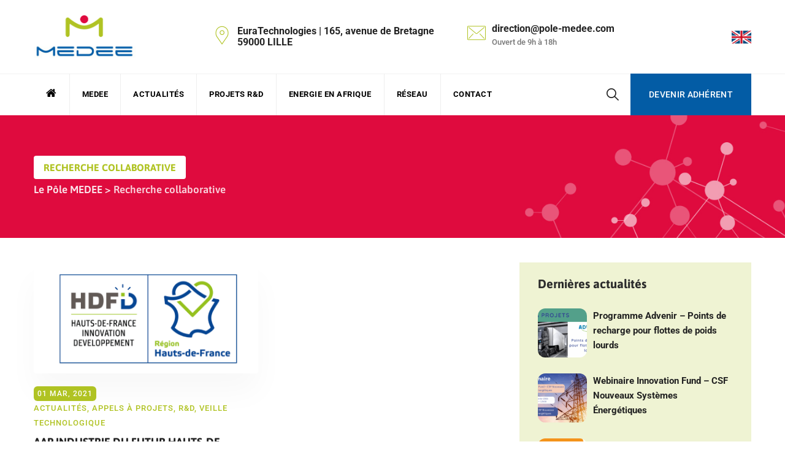

--- FILE ---
content_type: text/css; charset=utf-8
request_url: https://www.pole-medee.com/wp-content/themes/greenly/css/custom.css
body_size: 7032
content:


.cspt-navbar>div>ul>li.current_page_item>a,
.cspt-navbar>div>ul>li a:hover,
.cspt-navbar>div>ul>li:hover a{
	color: #DF0B3F;
}
.cspt-navbar>div>ul>li a i{
	font-size: 18px;
}
.cspt-navbar div>ul>li>a {
    padding: 0px;
}
.cspt-header-style-2 .cspt-navbar>div>ul {
    border-left: none
}
.cspt-header-style-2 .cspt-header-search-btn:before {
	display: none;	
}
.cspt-header-style-2 .cspt-navbar>div>ul>li:last-child {
    border-right: none;
}
.cspt-header-box-1 .cspt-header-box-content {
    font-size: 16px;
    line-height: 18px;
    color: #222;
    text-transform: none;
    font-weight: 700;
    font-style: normal;
}
.cspt-navbar ul ul {
    border-top: 3px solid #DF0B3F;
}
.cspt-navbar ul>li>ul>li>a,
.cspt-navbar>div>ul>li a{
	color: #000 !important;
}
.cspt-navbar>div>ul>li.current_page_item>a,
.cspt-navbar>div>ul>li.current-menu-item>a,
.cspt-navbar>div>ul>li a:hover,
.cspt-navbar>div>ul>li.current-menu-ancestor a{
	color: #DF0B3F !important;
}
.cspt-navbar>div>ul>li.current-menu-ancestor li a{
	color: #000 !important;
}
.cspt-navbar>div>ul>li.current-menu-ancestor li.current_page_item a,
.cspt-navbar>div>ul>li.current-menu-ancestor li.current-menu-item a{
	color: #DF0B3F !important;
}
.cspt-navbar>div>ul>li.current-menu-ancestor li a:hover{
	color: #fff !important;
}
.cspt-navbar ul>li>ul>li>a:hover {
    background: #DF0B3F;
}
.cspt-header-style-2 .cspt-header-info-inner>div .cspt-header-box-icon {
    color: #B0C323;
}
.cspt-header-style-2 .cspt-header-button,
.cspt-header-style-2 .cspt-header-button a {
 	text-transform: uppercase;   
    background-color: #035CA5;
}
.cspt-header-style-2 .cspt-header-button a:hover {
 	text-decoration: underline;
}
.bg-darkgrey{
	background: #6F6F6F !important;
}
.bg-red{
	background: #DF0B3F !important;
}
.bg-blue{
	background: #035CA5 !important;
}
.vc_btn3.vc_btn3-color-grey.vc_btn3-style-outline {
    color: #262626;
    border-color: #d5d5d5;
    border: none;
    color: #fff;
	transition: 0.5s all ease;
}

.bg-blue .vc_btn3.vc_btn3-color-grey.vc_btn3-style-outline{
	border: 1px solid #035CA5;
}
.bg-darkgrey .vc_btn3.vc_btn3-color-grey.vc_btn3-style-outline{
	border: 1px solid #6F6F6F;
}
.bg-red .vc_btn3.vc_btn3-color-grey.vc_btn3-style-outline{
	border: 1px solid #DF0B3F;
}
.bg-blue .vc_btn3.vc_btn3-color-grey.vc_btn3-style-outline:hover{
	background: #fff !important;
	color: #035CA5;
}
.bg-darkgrey .vc_btn3.vc_btn3-color-grey.vc_btn3-style-outline:hover{
	background: #fff !important;
	color: #6F6F6F;
}
.bg-red .vc_btn3.vc_btn3-color-grey.vc_btn3-style-outline:hover{
	background: #fff !important;
	color: #DF0B3F;
}
.cspt-ihbox.cspt-ihbox-style-hsbox.block-text-home .cspt-ihbox-heading .vc_custom_heading {
    font-size: 24px;
    line-height: 32px;
}
li i.cspt-globalcolor {
    color: #DF0B3F!important;
}
.wpb_content_element {
    margin-bottom: 25px;
}
.cspt-ihbox.cspt-ihbox-style-hsbox .cspt-ihbox-subheading .vc_custom_heading {
    color: #B0C323;
}
.cspt-ihbox.cspt-ihbox-style-hsbox .cspt-ihbox-heading h2.vc_custom_heading {
    font-size: 30px;
    line-height: 40px;
}
.box-icon .cspt-ihbox-heading:before,
.box-icon .cspt-ihbox-content:before{
	width: 110px;
    height: 70px;
    content: "";
    background-size: auto 90%;
    background-position: 50% 50%;
	background-repeat: no-repeat;
	position: absolute;
	top: 0;
	left: 50%;
	transform: translateX(-50%);
}
.box-icon .cspt-ihbox-heading{
	padding-top: 80px;
	position: relative;
}
.box-icon.marches-cibles .cspt-ihbox-heading:before{
	background-image: url("../images/ico-marche.png");
}
.box-icon.reseau-international .cspt-ihbox-heading:before{
	background-image: url("../images/ico-reseau.png");
}
.box-icon.rd-collaborative .cspt-ihbox-heading:before{
	background-image: url("../images/ico-collaborative.png");
}
.box-icon.technologie .cspt-ihbox-heading:before{
	background-image: url("../images/ico-techno.png");
}
.box-icon.etude .cspt-ihbox-heading:before{
	background-image: url("../images/ico-etude.png");
    background-size: auto 65%;
}
.box-icon.montage .cspt-ihbox-heading:before{
	background-image: url("../images/ico-montage.png");
}
.box-icon.validation .cspt-ihbox-heading:before{
	background-image: url("../images/ico-validation.png");
}
.box-icon.accompagnement .cspt-ihbox-heading:before{
	background-image: url("../images/ico-recherche.png");
}
.box-icon.soutenir .cspt-ihbox-heading:before{
	background-image: url("../images/ico-afrique-soutenir.png");
}
.box-icon.consolider .cspt-ihbox-heading:before{
	background-image: url("../images/ico-afrique-consolider.png");
}
.box-icon.renforcer .cspt-ihbox-heading:before{
	background-image: url("../images/ico-afrique-renforcer.png");
}
.box-icon.assumer .cspt-ihbox-heading:before{
	background-image: url("../images/ico-afrique-assumer.png");
}
.box-icon.engager .cspt-ihbox-heading:before{
	background-image: url("../images/ico-afrique-engager.png");
}
.box-icon.soutenir-2 .cspt-ihbox-heading:before{
	background-image: url("../images/ico-marche.png");
}


.box-icon .cspt-ihbox-content{
	position: relative;
}
.box-icon.without-heading .cspt-ihbox-content{
	padding-top: 80px
}
.box-icon.process .cspt-ihbox-content:before{
	background-image: url("../images/ico-process.png");
}
.box-icon.production .cspt-ihbox-content:before{
	background-image: url("../images/ico-production.png");
}
.box-icon.reseaux-electriques .cspt-ihbox-content:before{
	background-image: url("../images/ico-reseaux-electriques.png");
}
.box-icon.transport .cspt-ihbox-content:before{
	background-image: url("../images/ico-transport.png");
}
.cspt-team-style-2 .creativesplanet-box-team-position, .cspt-ihbox-style-1 .vc_btn3 .vc_btn3-icon, .cspt-testimonial-style-2 .creativesplanet-box-desc:after, .cspt-testimonial-style-2 .creativesplanet-box-content:after, .cspt-blogbox-style-1 .cspt-meta-container .cspt-meta-line, .cspt-blogbox-style-1 .cspt-meta-container .cspt-meta-line a, .creativesplanet-ele-fid-style-1 .cspt-fid-inner, .vc_icon_element.vc_icon_element-outer.cspt-lightbox-video .vc_icon_element-inner.vc_icon_element-size-lg .vc_icon_element-icon, .site-footer.cspt-color-white .cspt-footer-menu-area a:hover, .cspt-title-bar-content .cspt-breadcrumb a:hover, .vc_btn3-container .vc_general.vc_btn3.vc_btn3-color-gradientcolor.vc_btn3-style-outline, .cspt-ihbox.cspt-ihbox-style-hsbox .cspt-ihbox-subheading .cspt-skincolor, .cspt-skincolor, .cspt-blog-classic .cspt-read-more-btn a:hover, .cspt-blog-meta .cspt-meta-classic-right .cspt-meta a:hover, .greenly_recent_posts_widget .cspt-rpw-content .cspt-rpw-title a:hover, .cspt-blog-classic .cspt-post-title a:hover, .cspt-search-results-right .cspt-post-title a:hover, .cspt-metabox .widgettitle, .error-404:after, .cspt-contact-box .cspt-ihbox.cspt-ihbox-style-hsbox .cspt-ihbox-heading *, .cspt-addressbox, .greenly_recent_posts_widget .cspt-rpw-content .cspt-rpw-date a, .cspt-portfolio-line-li:before, .post-navigation .nav-links a:hover, .cspt-footer-menu li a:hover, .reply a, .widget a:hover, .site-footer .widget_recent_entries ul li span, .cspt-blog-meta a:hover, .cspt-blog-classic .entry-title a:hover, .cspt-blog-meta .cspt-meta-author:before, .cspt-blog-meta .cspt-meta-date:before, .cspt-blog-meta .cspt-meta-cat:before, .cspt-blog-meta .cspt-meta-comments:before, .cspt-blog-meta .cspt-meta-tags:before, .cspt-header-style-2 .cspt-header-info-inner>div .cspt-header-box-icon, .cspt-address-con strong {
    color: #B0C323;
}
.cspt-team-style-2:hover .creativesplanet-box-content {
    padding: 20px 30px 10px 25px;
    text-align: center;
    border-bottom: 2px solid #B0C323;
}

.cspt-ihbox-style-1:hover {
    border-bottom: 3px solid #035CA5;
}
.cspt-team-style-2 .creativesplanet-box-content .cspt-team-title, .cspt-team-style-2 .creativesplanet-box-content .cspt-team-title a {
    color: #000;
}
.cspt-team-style-2 .creativesplanet-box-content .cspt-team-title, .cspt-team-style-2 .creativesplanet-box-content .cspt-team-title a:hover {
    color: #035CA5;
}
.bg-beige{
	background: #EFF3D3;
}
.center-align{
	text-align: center;
}

.btn-transparent a{
	background: transparent !important;
	border:1px solid #035CA5 !important;
	color: #035CA5 !important;
	transition: 0.5s all ease;
	
}
.btn-transparent a:hover{
	background: #035CA5 !important;
	color: #fff !important;
}
.btn-transparent .vc_btn3.vc_btn3-size-md .vc_btn3-icon {
    font-size: 28px;
    height: 22px;
    line-height: 18px;
}
button.vc_btn3-icon-left{
	
    padding-left: 68px !important;
	transition: 0.5s all ease;
}
button.vc_btn3-icon-left:hover .vc_btn3-icon {
	color: #fff !important;
}
button.vc_btn3-icon-left .vc_btn3-icon {
    left: 30px !important;
}
.vc_btn3.vc_btn3-size-md.vc_btn3-style-outline, .vc_btn3.vc_btn3-size-md {
    font-size: 16px;
}
.cspt-footer-text-area, .cspt-footer-widget-area, .site-footer {
    background-color: #035CA5!important;
    position: relative;
}
.vc_btn3.vc_btn3-size-md.vc_btn3-style-outline, .vc_btn3.vc_btn3-size-md {
    padding-left: 20px;
    padding-right: 20px;
}

.vc_btn3.vc_btn3-color-primary {
    background-color: #035CA5 !important;
}
.cspt-ihbox.cspt-ihbox-style-hsbox .cspt-ihbox-subheading .vc_custom_heading {
    font-size: 16px;
}
.creativesplanet-element-blog .cspt-ihbox.cspt-ihbox-style-hsbox .cspt-ihbox-heading .vc_custom_heading {
    font-size: 16px;
    line-height: 23px;
    letter-spacing: 1px;
    color: #B0C323;
    text-transform: uppercase;
    font-weight: 600;
    font-style: normal;
    margin: 0;
}

.creativesplanet-element-blog .vc_custom_heading a{
	color: #707070;
	font-size: 14px;
    text-transform: none;
    font-weight: 400;
	text-decoration: underline;
    
}
.creativesplanet-element-blog .vc_custom_heading a:hover{
	
    color: #B0C323;
    
}
.creativesplanet-ele-blog.cspt-blogbox-style-1 .creativesplanet-box-content .cspt-post-title a,
.creativesplanet-ele-blog.cspt-blogbox-style-2 .creativesplanet-box-content .cspt-post-title a  {
    color: #222;
    font-size: 18px;
    line-height: 24px;
    display: block;
}
.creativesplanet-ele-blog.cspt-blogbox-style-1 .creativesplanet-box-content .cspt-post-title a:hover,
.creativesplanet-ele-blog.cspt-blogbox-style-2 .creativesplanet-box-content .cspt-post-title a:hover {
    color: #035CA5 !important;
}
.cspt-meta-category-wrapper{
	display: block !important;
	margin-left: 0 !important;
}
.cspt-blogbox-style-1 .cspt-meta-container .cspt-meta-line:after {
	display: none;
	
}
.creativesplanet-element-blog .creativesplanet-box-desc,
.creativesplanet-element-blog .cspt-read-more-link{
	display: none !important;
	
}
.creativesplanet-box-content .cspt-meta-date{

    color: #fff;
    background: #B0C323;
    border-radius: 6px;
    padding: 0px 6px;
    font-size: 12px;
}
.box-agenda .cspt-element-posts-wrapper{
	padding: 2rem;
	background: #EFF3D3;
}
.widget .box-agenda .cspt-element-posts-wrapper{
	padding: 0rem;
	background: #EFF3D3;
}
.home .widget .box-agenda .cspt-element-posts-wrapper,
.page-id-14612 .widget .box-agenda .cspt-element-posts-wrapper {
    padding: 20px 24px;
}
.box-agenda .cspt-blogbox-style-2 .post-item{
	padding-bottom: 20px;
	border-bottom: 1px solid #6F6F6F;
	border-radius: 0;
}
.box-agenda .cspt-blogbox-style-2 .post-item {
   margin-bottom: 20px;
}
.box-agenda .cspt-meta.cspt-meta-date{
    position: absolute;
    left: 15px;
    width: 176px;
    
    min-height: 18px;
    line-height: 18px;
    background: #035CA5;
    text-align: center;
    border-radius: 4px;
}
.box-agenda .cspt-blogbox-style-2 .post-item .cspt-meta-date a{
    color: #fff !important;
	
}
.box-agenda .creativesplanet-box-content .cspt-post-title{
	padding-top:1.2rem;
}
.widget .box-agenda .cspt-blogbox-style-2 .post-item .cspt-featured-container {
    width: 120px;
    flex-shrink: 0;
    margin-right: 20px;
}
.home .widget .box-agenda .cspt-blogbox-style-2 .post-item .cspt-featured-container,
.page-id-14612 .widget .box-agenda .cspt-blogbox-style-2 .post-item .cspt-featured-container {
    width: 180px;
}
.page-id-14612  .widget h2.widget-title,
.home .widget h2.widget-title{
	font-size: 16px;
    line-height: 23px;
    letter-spacing: 1px;
    color: #B0C323;
    text-transform: uppercase;
    font-weight: 600;
    font-style: normal;
    margin: 0 0 30px;
}
.home footer .widget h2.widget-title,
.page-id-14612 footer .widget h2.widget-title{
	color: #fff;
}
.widget .creativesplanet-ele-blog.cspt-blogbox-style-1 .creativesplanet-box-content .cspt-post-title a, .creativesplanet-ele-blog.cspt-blogbox-style-2 .creativesplanet-box-content .cspt-post-title a {
    font-size: 16px;
    line-height: 20px;
}
.box-agenda .cspt-featured-wrapper img{
	margin-top:14px;
}
.widget .box-agenda .cspt-meta.cspt-meta-date {
    width: 120px;
    font-size: 12px;
}
.home .widget .box-agenda .cspt-meta.cspt-meta-date,
.page-id-14612 .widget .box-agenda .cspt-meta.cspt-meta-date {
    width: 180px;
}
.widget .box-agenda .creativesplanet-box-content .cspt-post-title {
    padding-top: 0;
}
.widget .box-agenda .cspt-featured-wrapper.no-date img {
    margin-top: 0px;
}
.cspt-testimonial-style-3 {
    position: relative;
    margin-top: 0;
}

.cspt-testimonial-style-3:after{
	display: none !important;
	
}
.cspt-testimonial-style-3 blockquote {
    font-size: 16px;
    line-height: 22px;
    padding: 0;
    margin: 0;
    border: 0;
    font-family: "Roboto";
    font-style: normal;
    background: transparent;
}
.creativesplanet-element-testimonial .cspt-ihbox.cspt-ihbox-style-hsbox .cspt-ihbox-heading .vc_custom_heading {
	font-size: 16px;
    line-height: 23px;
    letter-spacing: 1px;
    color: #B0C323;
    text-transform: uppercase;
    font-weight: 600;
    font-style: normal;
    margin: 0;
}
.vc_grid-item .vc_gitem-zone-c{
	display: none !important;
}
.vc_gitem-zone {
    background-size: 90% auto;
    border: 1px solid #ccc;
	transition: 0.5s all ease;
	 -moz-filter: url("data:image/svg+xml;utf8,<svg xmlns=\'http://www.w3.org/2000/svg\'><filter id=\'grayscale\'><feColorMatrix type=\'matrix\' values=\'0.3333 0.3333 0.3333 0 0 0.3333 0.3333 0.3333 0 0 0.3333 0.3333 0.3333 0 0 0 0 0 1 0\'/></filter></svg>#grayscale");
	 -o-filter: url("data:image/svg+xml;utf8,<svg xmlns=\'http://www.w3.org/2000/svg\'><filter id=\'grayscale\'><feColorMatrix type=\'matrix\' values=\'0.3333 0.3333 0.3333 0 0 0.3333 0.3333 0.3333 0 0 0.3333 0.3333 0.3333 0 0 0 0 0 1 0\'/></filter></svg>#grayscale");
	 -webkit-filter: grayscale(100%);
	 filter: gray;
	 filter: url("data:image/svg+xml;utf8,<svg xmlns=\'http://www.w3.org/2000/svg\'><filter id=\'grayscale\'><feColorMatrix type=\'matrix\' values=\'0.3333 0.3333 0.3333 0 0 0.3333 0.3333 0.3333 0 0 0.3333 0.3333 0.3333 0 0 0 0 0 1 0\'/></filter></svg>#grayscale");
}
.grid-annuary .vc_gitem-zone{
	filter: none !important;
	
}
.vc_gitem-zone:hover {
    background-size: 90% auto;
    border: 1px solid #ccc;
	 -moz-filter: none;
	 -o-filter: none;
	 -webkit-filter: none;
	 filter: none;
}

footer .greenly_recent_posts_widget .cspt-rpw-list>li:nth-child(3),
footer .greenly_recent_posts_widget .cspt-rpw-list>li:nth-child(4){
	display: none !important;
	
}
.footer-social li{
	float: left;
	margin: 0 16px 0 0;
}
.footer-social li a{
	display: block;
	width: 36px;
	padding: 6px;
	height: 36px;
	line-height: 24px;
	border-radius: 50%;
	background: #fff;
	text-align: center;
	border: 1px solid #fff;
	transition: 0.5s all ease;
}
.footer-social li a i{
	font-size: 20px;
	color: #035CA5;
}
.footer-social li a:hover{
	background: #035CA5 !important;
}
.footer-social li a:hover i{
	color: #fff;
}
.footer-social:after{
	clear: both;
	content: "";
	margin-bottom: 2rem;
	display: block;
}
.footer-partners{
	display: block;
}
.footer-partners li{
	float: left;
	margin: 0 0px 0 65px;
}
.footer-partners li a{
	display: block;
}
.footer-partners li img{
	height: 60px;
	width: auto;
}
.site-footer .widget-title {
    clear: both;
}
#custom_html-4{
	margin: 35px 0 20px;
}
.footer-wrap input[type=submit] {
    width: auto;
    height: 35px;
    line-height: 35px;
    padding: 0 16px;
    color: #fff;
    text-transform: uppercase;
	background: #DF0B3F;
	border: 1px solid #DF0B3F;
	transition: 0.5s all ease;
}
.footer-wrap input[type=submit]:hover {
    background: transparent;
	border: 1px solid #fff;
}
.cspt-footer-copyright-text-area div{
	float: left;
	font-size: 13px;
}
.footer-partners{
	position: relative;
	
}
.cspt-footer-text-area>.container {
    padding-top: 15px;
}
.cspt-footer-copyright-text-area div:nth-child(2){
	float: right;
}
.cspt-footer-copyright-text-area div:nth-child(2) ul:before{
	content: "Nos partenaires";
	top: -45px;
    left: 50px;
	position: absolute;
    font-weight: 600;
    text-transform: uppercase;
}
.cspt-footer-copyright-text-area div li{
	list-style: none;
}
.clearfix{
	clear: both;
}

.cspt-footer-copyright-text-area a:hover{
	text-decoration: underline !important;
}

h1.cspt-tbar-title {
    font-family: Asap,sans-serif;
    text-transform: uppercase;
    font-size: 16px;
    line-height: 26px;
    padding: 6px 16px;
    letter-spacing: 0;
    color: #B0C323;
    background: #fff;
    border-radius: 4px;
    font-weight: 700;
    font-style: normal;
    display: inline-block;
}
body.cspt-sidebar-no #content {
    padding-top: 140px;
}
body.page-id-21356 #content {
    padding-top: 80px;
}
.cspt-ihbox.cspt-ihbox-style-hsbox.page-head .cspt-ihbox-heading .vc_custom_heading {
    font-family: Asap,sans-serif;
    font-size: 16px;
    line-height: 24px;
    letter-spacing: 0;
    color: #B0C323;
    text-transform: uppercase;
    font-weight: 700;
    font-style: normal;
} 
.cspt-ihbox.cspt-ihbox-style-hsbox.page-head-v2 .cspt-ihbox-heading .vc_custom_heading {
    font-size: 26px;
}
.grid-annuary-v2{
	margin: 2rem auto;
}
.column-sidebar{
	padding: 1.5rem;
	background: #ebebeb;
}
.grid-item-partner-v2{
	padding: 1rem;
	margin: 2rem auto;
}
.item-partner-v2{
	background: #fff;
	border-radius: 12px;
}
.item-partner-img img{
	max-height: 120px;
	width: auto !important;
	height: auto;
}
.partenaire-title-v2 a{
	font-size: 16px !important;
	line-height: 1.2 !important
}
.entry-content .wpb_content_element h2,
.entry-content .wpb_content_element h3,
.entry-content .wpb_content_element h4{
	margin-top: 0px;
}
.creativesplanet-sidebar .widget{
	margin-bottom: 2rem;
    background: #EFF3D3;
    padding-bottom: 30px;
}
.creativesplanet-ul-list ul {
    margin: 0 0 30px;
}
#custom_post_widget-17{
    background: #E5E5E5;
	
}
.page-id-15178 .wpb_wrapper .widget:nth-child(2){
	display: none;
}
.creativesplanet-sidebar .widget:first-child {
    padding-top: 0px;
}
.creativesplanet-sidebar .widget .widget-title {
    margin-bottom: 25px;
	margin-top: 0px;
    position: relative;
    text-transform: none;
    padding-top: 20px;
}
.creativesplanet-sidebar .widget .widget-title:after{
	display: none;
}
.creativesplanet-sidebar .widget p,
.creativesplanet-sidebar .widget  li{
	font-size: 14px;
}

.creativesplanet-sidebar .widget p{
	margin-bottom: 15px;
}
.creativesplanet-sidebar .widget  ol,
.creativesplanet-sidebar .widget  ul{
	padding: 0 0 0 1.8rem;
}
a.bouton{
	display: inline-block;
	padding: 8px 16px;
	text-align: center;
	background: #035CA5;
	border: 1px solid #035CA5;
	color: #fff !important;
	border-radius:4px;
	font-size: 14px;
    text-transform: uppercase;
    font-weight: 700;
	transition: 0.5s all ease;
    margin: 6px 0;
}
a.bouton:hover{
	background: transparent;
	color: #035CA5 !important;
}
a.bouton i{
	margin-right: 10px;	
}
.widget ul li {
    list-style: disc;
}
footer .widget ul li {
    list-style: none;
}
.widget ul.list-attachments li{
	position: relative;
    list-style: none;
}

.widget ul.list-attachments li a{
    font-weight: 400;
	
}
.widget ul.list-attachments li a:before{
	content: "";
	position: absolute;
	width: 24px;
	height: 18px;
	background: url("../images/ico-file.png") no-repeat;
	background-size: auto 100%;
	
    left: -24px;
    top: 2px;
	
}
.widget ul.list-attachments li a:hover{
	text-decoration: underline;
	color: #000;
}
.edit-link{
	display: none;
}
.vcard img {
    max-width: 120px;
    height: auto;
	margin: 0 auto;
}
.vcard{
	border-bottom: 1px solid #E5E5E5;
    margin-bottom: 20px;
    padding-bottom: 10px;
}
.vcard h5{
    margin: 0;
    color: #035CA5;
    text-transform: uppercase;
    font-size: 18px;
}
.vcard .wpb_wrapper{
	font-size: 14px;
}
.vcard .cspt-single-image-w{
	text-align: center;
}
blockquote {
    padding: 0px;
    padding-right: 0px;
    margin: 0;
    border-left: none;
}

.post .cspt-blog-classic .cspt-entry-content p{
	font-size: 16px;
	
   /* color: #000;*/
    padding: 0.4rem 0 0;
}
.post .cspt-blog-classic .cspt-entry-content ul li,
.post .cspt-blog-classic .cspt-entry-content ol li{
	font-size: 16px;
    color: #000;
}
.cspt-blog-classic .cspt-entry-content {
    padding: 0 40px 0 0px;
}
.category-item{
	display: block;
    position: relative;
	padding-bottom: 16px;
	
}
.category-item a{
	display: inline-block;
	color: #000;
	font-size: 16px;
	line-height: 28px;
	font-weight: bold;

}
.category-item .stick-counter{
	border-radius:50%;
	height: 28px;
	width: 28px;
	text-align:center;
	font-size: 14px;
	color: #fff;
	font-weight: normal;
	background: #B0C323;
	line-height: 28px;
	
    position: absolute;
    right: 10px;
    top: 0;
}
.widget-area.col-md-3, .content-area.col-md-9 {
    padding-top: 40px;
    padding-bottom: 40px;
}
.cspt-meta-date-agenda-wrapper{
	position: absolute;
	width: auto;
	display: inline-block;
	padding: 4px 10px;
	font-size: 14px;
	line-height: 20px;
	color: #FFF;
	font-weight: bold;
	margin-top: -48px;
	background: #035CA5;
    text-transform: uppercase;
	border-radius: 4px;
}

.single-post .cspt-meta-date-agenda-wrapper{
    padding: 10px 16px;
	margin-top: -90px;
}
.single-post .cspt-meta-date-agenda-wrapper span{
	display: block;
	font-size: 22px;
	line-height: 26px;
	text-align: center;
}
.single-post .cspt-meta-date-agenda-wrapper span.day{
	font-size: 38px;
	line-height: 42px;
}
.single-post .cspt-meta-date-agenda-wrapper span.year{
	font-size: 18px;
	line-height: 22px;
}

.post-item .cspt-featured-wrapper img{
	border-radius: 4px;
}


.cspt-blog-classic .cspt-featured-wrapper img{
	width: 100%;
}
.cspt-blog-classic .cspt-meta-cat{
	
    display: block;
    margin-bottom: 1.8rem;
}
.cspt-blog-classic .cspt-featured-wrapper {
    margin-bottom: 10px;
}
.agenda-post .cspt-meta.cspt-meta-date{
	
}
.cspt-meta.cspt-meta-date{
	text-transform: none !important;
}

.cspt-entry-content h2,
.cspt-entry-content h3,
.cspt-entry-content h4{
	margin: 1.6rem 0 1rem;
}

.category-nos-partenaires-fr .cspt-post-title a{
	font-size: 18px;
	line-height: 22px;
    text-transform: uppercase;
	padding-top: 16px;
}

.vc_grid-filter.vc_grid-filter-center {
    text-align: center;
    position: relative;
    z-index: 9000;
}
.grid-annuary .vc_gitem-zone-a .vc_gitem-row-position-middle {
    position: relative;
    left: 0;
    right: 0;
    top: 0;
    -webkit-transform: none;
    -ms-transform: none;
    -o-transform: none;
    transform: none;
}

.grid-annuary .vc_row .vc_col-sm-6:first-child {
    width: 40%;
}
.grid-annuary .vc_row .vc_col-sm-6:last-child {
    width: 60%;
}
.partenaire-title{
	display: block;
	padding-top: 16px;
}
.partenaire-title a{
	font-family: Asap,sans-serif;
	font-size: 20px;
	line-height: 26px;
	font-weight: bold;
	text-align: center;
    text-transform: uppercase;
	padding: 10px 0;
}
.partenaire-title a:hover{
	color: #035CA5
}
.partenaire-excerpt div{
	font-family: Asap,sans-serif;
	font-size: 14px;
	line-height: 18px;
}
.grid-annuary .vc_gitem-zone,
.grid-annuary .vc_gitem-zone:hover {
    border: none;
}
.vc_grid-filter.vc_grid-filter-color-grey>.vc_grid-filter-item, 
.vc_grid-filter.vc_grid-filter-color-grey>.vc_grid-filter-item {
    color: #6F6F6F !important;
	border: 1px solid #6F6F6F;
	padding: 6px 8px;
	border-radius: 6px;
	
}
.vc_grid-filter.vc_grid-filter-color-grey>.vc_grid-filter-item.vc_active, 
.vc_grid-filter.vc_grid-filter-color-grey>.vc_grid-filter-item:hover {
    background-color: #B0C323;
	color: #fff !important;
	border: 1px solid #B0C323;
	
}
.vc_grid-filter.vc_grid-filter-color-grey>.vc_grid-filter-item.vc_active span, 
.vc_grid-filter.vc_grid-filter-color-grey>.vc_grid-filter-item:hover span{
	color: #fff !important;
}
.cspt-meta.cspt-meta-comments,
#comments,
.cspt-author-name,
.category-espace-adherents,
.category .widget-agenda,
.category-nos-partenaires-fr .cspt-meta-container{
	display: none;
}
.archive .category-nos-partenaires-fr .cspt-meta-container,
.home .category-nos-partenaires-fr .cspt-meta-container,
.page-id-14612 .category-nos-partenaires-fr .cspt-meta-container{
	display: block;
}
.cspt-portfolio-single-style-1 .cspt-featured-wrapper {
    margin-top: 0px;
    margin-bottom: 40px;
}
.cspt-portfolio-single .frame{
	padding: 0 80px 0 15px;
}
.div-border-top{
	padding-top: 30px;
	margin-top: 30px;
	border-top: 1px solid #222;
}
.cspt-portfolio-single p span{
	text-transform: uppercase;
	display: inline-block;
    color: #fff;
    font-size: 12px;
    background: #035CA5;
    padding: 0px 4px;
}
.cspt-portfolio-single .divider{
	border-bottom: 1px solid #6f6f6f;
    margin: 20px 0 40px;
}
.cspt-portfolio-single .img-holder{
	padding-bottom: 20px;
}
.cspt-portfolio-single .tag{
	color: #6F6F6F !important;
	border: 1px solid #6F6F6F;
	padding: 2px 8px;
	display:inline-block;
	border-radius: 6px;
	font-size: 12px;
	margin-right: 8px;
}
.techno{
	margin-bottom: 8px;
}
.project-partners a{
	font-size: 13px;
}
a.white-link{
	color: #fff !important;
}
.cspt-color-white .footer-wrap input[type="text"], .cspt-color-white .footer-wrap input[type="email"], .cspt-color-white .footer-wrap input[type="password"], .cspt-color-white .footer-wrap input[type="tel"], .cspt-color-white .footer-wrap input[type="url"], .cspt-color-white .footer-wrap textarea {
    color: #000;
}
.img-home-overlay{
	position: absolute;
    transform: translate(40%,-70%);
    z-index: 900;
    right: 0;
}
.cspt-blog-meta-bottom .cspt-blog-meta-bottom-left{
	display: none;
}
.cspt-blog-meta-bottom .cspt-blog-meta-bottom-right{
	margin: 0 auto;
}

.single .cspt-entry-content p a,
.single .cspt-entry-content li a{
	color: #035CA5;
}
.single .cspt-entry-content p a:hover,
.single .cspt-entry-content li a:hover{
	text-decoration: underline;
}

.subtitle-form h3{
	text-transform: uppercase;
	font-size: 14px;
	font-weight: 700;
    color: #B0C323;
	border-bottom: 1px solid #B0C323;
}
.companies-featured,
.news-featured{
	padding: 1rem 0;
}
.companies-featured .post-image,
.news-featured .post-image{
	margin-bottom: 1rem;
}
.companies-featured .post-title{
	text-align: center;
}
article .cspt-post-title a,
article .post-title{
	color: #222;
    font-size: 18px;
    line-height: 24px;
    display: block;
	font-weight: bold;
	text-transform: uppercase;
}
.cspt-lightbox{
	display: none !important
}
.vc_row-o-equal-height .wpb_wrapper,
.vc_row-o-equal-height  .box-icon{
	height: 100%;
}
.cspt-title-bar-content, .cspt-title-bar-wrapper {
    min-height: 200px;
}

.menu-filters ul{
	margin: 0;
	padding: 0;
	display: block;
}
.menu-filters ul li{
	margin: 0 1rem 0 0;
	padding: 0;
	display: inline-block;
	list-style: none;
}
.menu-filters ul li a{
	color: #6F6F6F !important;
    border: 1px solid #6F6F6F;
    padding: 6px 8px !important;
    border-radius: 6px;
	display: block;
	font-size: 13px;
	transition: 0.5s all ease;
}
.menu-filters ul li.current-menu-item a,
.menu-filters ul li a:hover{
 	background-color: #B0C323;
	color: #fff !important;
	border: 1px solid #B0C323;
}
.widget.widget_nav_menu ul li a:before, .widget.widget_pages ul li a:before {
    display: none;
    content: '';
}
body.cspt-sidebar-no #content .site-main .entry-content>.wpb_row.vc_row-fluid.cspt-bgimage-yes, body.cspt-sidebar-no #content .site-main .entry-content>.wpb_row.vc_row-fluid:not(.cspt-bg-color-transparent) {
    padding-top: 0px;
}
body.cspt-sidebar-no.home #content .site-main .entry-content>.wpb_row.vc_row-fluid.cspt-bgimage-yes, body.home.cspt-sidebar-no #content .site-main .entry-content>.wpb_row.vc_row-fluid:not(.cspt-bg-color-transparent),body.cspt-sidebar-no.page-id-14612 #content .site-main .entry-content>.wpb_row.vc_row-fluid.cspt-bgimage-yes, body.page-id-14612.cspt-sidebar-no #content .site-main .entry-content>.wpb_row.vc_row-fluid:not(.cspt-bg-color-transparent) {
    padding-top: 80px;
}

.cspt-short-description p{
	
	font-size: 0.9rem;
}

#wpforms-15205-field_17-container .depth-1{
   
	
}
#wpforms-15205-field_17-container .choice-4,
#wpforms-15205-field_17-container .choice-5,
#wpforms-15205-field_17-container .choice-6,
#wpforms-15205-field_17-container .choice-7,
#wpforms-15205-field_17-container .choice-8,
#wpforms-15205-field_17-container .choice-9,
#wpforms-15205-field_17-container .choice-10{
    padding-left: 0px !important;
	
}
.checkbox-accordeon ul{
	display: none;
}
div.wpforms-container-full .wpforms-form .checkbox-accordeon ul{
	padding-left: 20px !important;
}
.checkbox-accordeon label.wpforms-field-label{
	padding-left: 16px !important;
}
.checkbox-accordeon label.wpforms-field-label:before{
	content: '+';
    display: block;
    position: absolute;
    left: 0;
	width:10px;
}
.checkbox-accordeon label.wpforms-field-label.opened:before{
	content: '-';
}

.fields-wrapper{
	padding-bottom: 2rem;
	border-bottom: 1px solid #ccc;
	margin-bottom: 2rem;
	padding-left: 0rem;
}
.field-holder{
	padding: 0.4rem 0;
	font-size: 14px;
	line-height: 18px;
}
.field-holder p{
	margin: 0;
	padding: 0;
	line-height: 18px;
}
.field-holder span{
	text-transform: uppercase;
    display: inline-block;
    color: #fff;
    font-size: 11px;
    background: #035CA5;
    padding: 8px 8px;
    font-weight: bold;
    /* background-color: #f2f2f2; */
    border-radius: 16px;
    margin-bottom: 0.4rem;
	
}
.fields-boxed{
	
    background: #f2f2f2;
    border: 1px solid #ccc;
    padding: 12px;
    margin: 2rem 2rem 0;
}
.margin-btm-30{
	margin-bottom: 30px !important
}
.search-annuary{
	padding-bottom: 2rem;
	margin-top: 0px;
}
.search-annuary form{
	padding: 1rem;
	background: #f2f2f2;
}
.search-annuary,
.search-annuary select{
	font-size: 14px;
}
.search-annuary label{
	color: #666;
}
.search-annuary select{
	height: 40px;
	line-height: 40px;
}
.search-annuary .form-submit{
	text-align: center;
}
.form-field{
	padding-bottom: 1rem;
}
.partners-list{
	margin-bottom: 2rem;
    margin-right: 15px;
	position: relative;
}
.partners-list .adherent-medee{
	position: absolute;
	width: 34px;
	height: 26px;
	background: url("../images/medee-m.png") no-repeat 0 0;
	right: -5px;
	top: 5px;
    z-index: 200;
	background-size: 100% auto;
}
.partners-list .vc_gitem-zone{
	border: none;
}
.partners-list .col-lg-7{
    border-bottom: 1px solid #ccc;
    background: #f2f2f2;
}
.partners-list p{
	font-size: 13px;
}
.partners-list .partenaire-title {
	margin: 1rem 0 0.5rem;
}
.widget-home-afrique .widget{
	display: none;
}
.widget-home-afrique .widget.widget-agenda{
	display: block;
}

.sticky{
	padding: 10px 0 10px;
	background: #f2f2f2;
	margin: 0 0 2rem;
}
.sticky .cspt-featured-container,
.sticky .creativesplanet-box-content{
	float: left;
	width: 50%;
}
.sticky .cspt-featured-container{
	
	padding: 0 15px;
}
.sticky .creativesplanet-box-content{
	padding: 1rem;
}
.sticky .cspt-blogbox-style-1 {
    margin-bottom: 0px;
}
.sticky .cspt-meta-date-agenda-wrapper {
    font-size: 18px;
    line-height: 28px;
    margin-top: -36px;
}
.sticky p{
	font-size: 15px;
	line-height: 22px;
}
.padding-left-60{
	padding-left: 60px !important
}

.site-footer .widget.widget_nav_menu ul li>a {
    padding-left: 0;
}
.widget_recent_entries .post-date{
	font-size: 13px;
	display: block;
}
.cspt-portfolio-single p a{
    color: #035CA5;
}
.cspt-portfolio-single p a:hover{
    color: #035CA5;
	text-decoration: underline
}
.flag-en{
	width: 32px;
	height: 22px;
	background: url("../images/flag-en.png") no-repeat 0 0;
	background-size: 32px auto;
	text-indent: -999px;
	transition: 0.2s all ease;
    display: inline-block;
    margin-top: 4px;
}
.flag-en:hover{
	cursor: pointer;
    margin-top: 0px;
}
.cspt-header-box-3:last-child{
    padding-left: 20px;
}

.btn-flag-en .vc_btn3.vc_btn3-color-grey.vc_btn3-style-outline{
	padding-left: 48px !important;
	background: #fff url("../images/flag-en.png") no-repeat 5px 50% !important;
	background-size: 32px auto !important;
	color: #035CA5 !important;
	border-color: #035CA5 !important;
}
.btn-flag-en .vc_btn3.vc_btn3-color-grey.vc_btn3-style-outline:hover{
	background: #035CA5 url("../images/flag-en.png") no-repeat 5px 50% !important;
	background-size: 32px auto !important;
	color: #fff !important;
}
.category-btn-holder{
	display: block;
    margin-bottom: 2rem;
}
.category-btn-holder .vc_btn3{
	border-radius: 4px;
	
    display: inline-block;
    background: #035CA5;
	border: 1px solid #035CA5 !important;
}
.category-btn-holder .vc_btn3:hover{
	color:  #035CA5 !important;
	background: #fff !important;
}
.creativesplanet-sidebar .widget_listcategorypostswidget {
	font-size: 11px !important;
}
.creativesplanet-sidebar .widget_listcategorypostswidget a {
    color: #222;
    font-size: 15px !important;
    font-weight: 600;
    display: block !important;
}

.creativesplanet-sidebar .widget_listcategorypostswidget a:hover {
	color: #035CA5 !important;
}

.lcp_catlist{
	margin-left: 0 !important;
	padding-left: 0 !important;
}
.lcp_catlist li{
	padding: 0 !important;
    margin: 1rem 0 !important;
    list-style: none !important;
    min-height: 90px;
	clear: both;
}
.lcp_catlist li a:first-child{
    float: right;
    width: calc(100% - 90px);
}
.lcp_catlist li a:last-child{
    float: left;
    width: 80px;
    border-radius: 12px;
    overflow: hidden;
}
.cspt-blog-classic .cspt-entry-content.block-featured {
    padding: 1rem 2rem;
    background: #f2f2f2;
	margin: 3rem 0;
}
.cspt-blog-classic .cspt-entry-content.block-featured img{
   width: 100%;
}
.cspt-element-team-style-2 .col-md-4 .creativesplanet-ele-team {
    margin-bottom: 40px;
}
.cspt-box-shadow-2 .vc_column-inner>.wpb_wrapper {
    padding-right: 0px;
}
/* publications */

.block-publication{
	box-shadow: 0 0 40px 0 rgb(0 0 0 / 10%);
	border-radius: 4px !important;
    background: #fff;
	transition: 0.2s all ease;
	margin: 0 auto 2rem !important;
	max-width: 90%;
	
}
.block-publication:hover{
    background: #ebebeb;
	
}
.block-publication .wp-block-image{
	
}
.block-publication p{
	padding: 0.2rem 1rem 0 1rem;
	margin: 0 !important;
    text-align: center;
}
.block-publication p.has-text-color{
	font-size: 0.9rem;
}
.block-publication .wp-block-buttons{
	padding: 1rem 1rem 0 1rem;
	margin: 0 !important;
}
.block-publication .wp-block-buttons{

    text-align: center;
	padding-bottom: 1rem;
}
.block-publication .wp-block-buttons .wp-block-button__link{
	padding: 0.3rem 1.5rem 0.3rem 1.5rem;
	margin: 0 auto !important;
	font-size: 0.8rem;
	color: #fff !important;
	text-transform: uppercase;
	font-weight: 600;
	border:1px solid #035ca5;
	transition: 0.2s all ease;
	border-radius: 4px !important;
} 
.block-publication .wp-block-buttons .wp-block-button__link:hover{
	color: #035ca5 !important;
	background: #ebebeb !important;
} 
.mailjet_widget_front_container{
	margin-top:35px;
}
.cspt-search-results .post-date{
	margin-bottom: 0;
	font-size: 0.8rem;
	font-weight: 600;
    color: #B0C323;
}
.cspt-search-results .excerpt_part strong{
	color: #035ca5 !important;
}
.cspt-header-box-3 .cspt-header-box-icon,
.search-results .cspt-breadcrumb{
	display: none !important;
}
.page-id-28990 .cspt-title-bar-content,
.page-id-28990 .cspt-title-bar-wrapper,
.page-id-29023 .cspt-title-bar-content,
.page-id-29023 .cspt-title-bar-wrapper{
	min-height: 400px;
}
.page-id-28990 h1.cspt-tbar-title,
.page-id-29023 h1.cspt-tbar-title {
    font-family: Asap,sans-serif;
    text-transform: none;
    font-size: 40px;
    line-height: 2rem;
    padding: 0;
    color: #fff;
    background: none;
    border-radius: 0;
    font-weight: 700;
	margin-bottom: 2rem;
}
.page-id-28990 .cspt-title-bar-content-inner,
.page-id-29023 .cspt-title-bar-content-inner{
	display: flex;
	flex-direction: column-reverse;
	gap: 40px;
}
.page-id-28990 .cspt-tbar-subtitle,
.page-id-29023 .cspt-tbar-subtitle {
    max-width: 600px;
    font-size: 16px;
}
.cspt-tbar-subtitle a {
    display: inline-block;
	border-bottom: 2px solid #fff;
	padding: 0 0 8px;
	font-weight: 600;
	color: #fff;
    font-size: 16px;
	margin: 40px 0 0 0;
}
.cspt-tbar-subtitle a:hover {
	border-color: #b0c323;
	color: #b0c323;
}
.page-id-28990 #content,
.page-id-29023 #content{
	padding-top: 100px !important;
}
.box-content-white{
	margin: 40px 0;
	padding: 40px;
	border-bottom: 4px solid #035ca5 !important;
	background: #fff !important;
}
.box-content-white img{
	max-width: 60px !important;	
}
.columns-box-white{
    display: flex;
    gap: 60px;
	padding: 0 0 60px;
}
@media (max-width: 600px) {
	
	
	.block-publication{
		max-width: 70%;

	}
	.sticky .cspt-featured-container,
	.sticky .creativesplanet-box-content{
		float: none;
		width:100%;
	}
	.cspt-header-style-2 .cspt-right-side{
		display: flex !important;
		position: absolute;
		top: 47px;
		right: 70px;
	}
	.site-header .cspt-header-search-btn{
		margin: 0 !important;
	}
	.cspt-header-search-btn i{
	
	    font-size: 24px;
	}
}

@media (max-width: 575px) {

	.cspt-search-results-left{
		display: none;
	}
	.closepanel i{
		color: #222 !important;
	}
	.cspt-navbar>div {
		background-color: #EFF3D3 !important;
	}
	.cspt-navbar ul.menu>li{
		padding: 0.6rem 1rem !important;
	}

	.padding-left-60{
		padding-left: 0px !important
	}
	.padding-left-60 .widget.widget-agenda{
		padding: 0 30px;
	}
	.home .widget .box-agenda .cspt-blogbox-style-2 .post-item .cspt-featured-container, 
	.page-id-14612 .widget .box-agenda .cspt-blogbox-style-2 .post-item .cspt-featured-container {
		width: 100%;
	}
	.box-agenda .cspt-meta.cspt-meta-date{
		margin-top: -66px;
	}
	.widget .box-agenda .cspt-meta.cspt-meta-date {
		min-width: 120px;
		width: auto;
		padding: 8px 8px;
	}
	.box-agenda .cspt-meta.cspt-meta-date{
		margin-top: -64px;
	}
	.cspt-element-team-style-2 .col-md-4 .creativesplanet-ele-team {
		margin-bottom: 10px;
	}
	.vc_btn3-container.vc_btn3-inline {
		margin: 10px 0 !important;
	}
	.vc_masonry_grid .vc_grid.vc_row .vc_grid-item {
    	float: left;
    	width: 50%;
	}
	.footer-partners {
		position: absolute;
		margin: -100px 0 0;
		left: 50%;
		padding: 0;
		width: 150px;
		transform: translateX(-50%);
	}
	.cspt-footer-copyright-text-area div:nth-child(2) ul:before {
		content: "Nos partenaires";
		top: -35px;
		left: 0;
		position: absolute;
		width: 150px;
	}
	.footer-partners li {
		float: none;
		margin: 0;
	}
	.creativesplanet-sidebar .vc_column-inner{
		padding-left: 0 !important;
	}
	.widget .box-agenda .cspt-blogbox-style-2 .post-item .cspt-featured-container {
    	width: 100%;
	}
	.grid-annuary .vc_row .vc_col-sm-6:last-child,
	.grid-annuary .vc_row .vc_col-sm-6:first-child {
		width: 100%;
		text-align: center;
	}
	.partenaire-title div{
   
		text-align: center !important;
	}
	.creativesplanet-sidebar .widget {
   	    margin-top: 2rem;
	}
	.page-id-14612 .img-home-overlay {
		position: relative;
		transform: none;
		width: 100%;
	}
	.page-id-14612 .img-home-overlay img{
		
		width: 100% !important;
	}
	.page-id-14612 .wpb_single_image .vc_single_image-wrapper,
	.page-id-14612 .wpb_single_image .vc_figure{
    	display: block;
	}
	.menu-filters ul li {
    	margin: 0 1rem 0.5rem 0;
	}
	.cspt-portfolio-single .frame {
		padding: 0 30px 0 30px;
	}
	.vcard img {
		float: none;
		margin: 0 auto;
	}
	.vcard .cspt-single-image-w{
		text-align: center !important;
		
	}
	.cspt-blog-meta-bottom ul {
    	text-align: center;
	}
	.cspt-single-team-info {
    	 display: block;
	}
}




